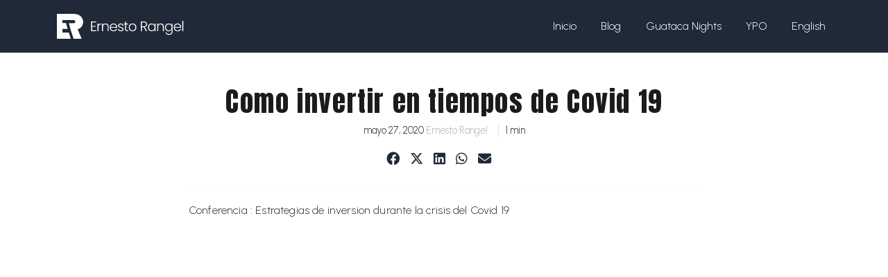

--- FILE ---
content_type: text/html; charset=UTF-8
request_url: https://ernestorangel.com/es/como-invertir-en-tiempos-de-covid-19/
body_size: 8766
content:
<!doctype html>
<html dir="ltr" lang="es-VE" prefix="og: https://ogp.me/ns#">

<head>
	<meta charset="UTF-8">
	<meta name="viewport" content="width=device-width, initial-scale=1">
	<link rel="profile" href="https://gmpg.org/xfn/11">

	<title>Como invertir en tiempos de Covid 19 - Ernesto Rangel</title>

		<!-- All in One SEO 4.9.3 - aioseo.com -->
	<meta name="description" content="Conferencia : Estrategias de inversion durante la crisis del Covid 19" />
	<meta name="robots" content="max-image-preview:large" />
	<meta name="author" content="Ernesto Rangel"/>
	<link rel="canonical" href="https://ernestorangel.com/es/como-invertir-en-tiempos-de-covid-19/" />
	<meta name="generator" content="All in One SEO (AIOSEO) 4.9.3" />
		<meta property="og:locale" content="es_ES" />
		<meta property="og:site_name" content="Ernesto Rangel -" />
		<meta property="og:type" content="article" />
		<meta property="og:title" content="Como invertir en tiempos de Covid 19 - Ernesto Rangel" />
		<meta property="og:description" content="Conferencia : Estrategias de inversion durante la crisis del Covid 19" />
		<meta property="og:url" content="https://ernestorangel.com/es/como-invertir-en-tiempos-de-covid-19/" />
		<meta property="og:image" content="https://ernestorangel.com/wp-content/uploads/2024/02/logo-ernesto-rangel.svg" />
		<meta property="og:image:secure_url" content="https://ernestorangel.com/wp-content/uploads/2024/02/logo-ernesto-rangel.svg" />
		<meta property="article:published_time" content="2020-05-27T20:02:36+00:00" />
		<meta property="article:modified_time" content="2021-11-08T23:03:56+00:00" />
		<meta name="twitter:card" content="summary" />
		<meta name="twitter:title" content="Como invertir en tiempos de Covid 19 - Ernesto Rangel" />
		<meta name="twitter:description" content="Conferencia : Estrategias de inversion durante la crisis del Covid 19" />
		<meta name="twitter:image" content="https://ernestorangel.com/wp-content/uploads/2024/02/logo-ernesto-rangel.svg" />
		<script type="application/ld+json" class="aioseo-schema">
			{"@context":"https:\/\/schema.org","@graph":[{"@type":"BlogPosting","@id":"https:\/\/ernestorangel.com\/es\/como-invertir-en-tiempos-de-covid-19\/#blogposting","name":"Como invertir en tiempos de Covid 19 - Ernesto Rangel","headline":"Como invertir en tiempos de Covid 19","author":{"@id":"https:\/\/ernestorangel.com\/es\/author\/ernestorangel\/#author"},"publisher":{"@id":"https:\/\/ernestorangel.com\/#organization"},"image":{"@type":"ImageObject","url":"https:\/\/ernestorangel.com\/wp-content\/uploads\/2020\/05\/0a14ad99-11a5-4f8a-aa1c-0e57dad22489-5.jpg","width":1920,"height":1280,"caption":"0a14ad99 11a5 4f8a Aa1c 0e57dad22489 (5)"},"datePublished":"2020-05-27T20:02:36+00:00","dateModified":"2021-11-08T23:03:56+00:00","inLanguage":"es-VE","mainEntityOfPage":{"@id":"https:\/\/ernestorangel.com\/es\/como-invertir-en-tiempos-de-covid-19\/#webpage"},"isPartOf":{"@id":"https:\/\/ernestorangel.com\/es\/como-invertir-en-tiempos-de-covid-19\/#webpage"},"articleSection":"Blog, Economics, Emerging Markets, Ernesto Rangel, Finance, blogs, covid, covid19, crisis, Economics, emergingmarkets, ernestorangel, Finance, Espa\u00f1ol"},{"@type":"BreadcrumbList","@id":"https:\/\/ernestorangel.com\/es\/como-invertir-en-tiempos-de-covid-19\/#breadcrumblist","itemListElement":[{"@type":"ListItem","@id":"https:\/\/ernestorangel.com#listItem","position":1,"name":"Home","item":"https:\/\/ernestorangel.com","nextItem":{"@type":"ListItem","@id":"https:\/\/ernestorangel.com\/es\/category\/economics-es\/#listItem","name":"Economics"}},{"@type":"ListItem","@id":"https:\/\/ernestorangel.com\/es\/category\/economics-es\/#listItem","position":2,"name":"Economics","item":"https:\/\/ernestorangel.com\/es\/category\/economics-es\/","nextItem":{"@type":"ListItem","@id":"https:\/\/ernestorangel.com\/es\/como-invertir-en-tiempos-de-covid-19\/#listItem","name":"Como invertir en tiempos de Covid 19"},"previousItem":{"@type":"ListItem","@id":"https:\/\/ernestorangel.com#listItem","name":"Home"}},{"@type":"ListItem","@id":"https:\/\/ernestorangel.com\/es\/como-invertir-en-tiempos-de-covid-19\/#listItem","position":3,"name":"Como invertir en tiempos de Covid 19","previousItem":{"@type":"ListItem","@id":"https:\/\/ernestorangel.com\/es\/category\/economics-es\/#listItem","name":"Economics"}}]},{"@type":"Organization","@id":"https:\/\/ernestorangel.com\/#organization","name":"Ernesto Rangel | Global Entrepreneur","url":"https:\/\/ernestorangel.com\/","logo":{"@type":"ImageObject","url":"https:\/\/ernestorangel.com\/wp-content\/uploads\/2024\/02\/LifeInvest-5-1-1.jpg","@id":"https:\/\/ernestorangel.com\/es\/como-invertir-en-tiempos-de-covid-19\/#organizationLogo"},"image":{"@id":"https:\/\/ernestorangel.com\/es\/como-invertir-en-tiempos-de-covid-19\/#organizationLogo"}},{"@type":"Person","@id":"https:\/\/ernestorangel.com\/es\/author\/ernestorangel\/#author","url":"https:\/\/ernestorangel.com\/es\/author\/ernestorangel\/","name":"Ernesto Rangel","image":{"@type":"ImageObject","@id":"https:\/\/ernestorangel.com\/es\/como-invertir-en-tiempos-de-covid-19\/#authorImage","url":"https:\/\/secure.gravatar.com\/avatar\/aef94d8affb90170528469e45af3ea66?s=96&d=mm&r=g","width":96,"height":96,"caption":"Ernesto Rangel"}},{"@type":"WebPage","@id":"https:\/\/ernestorangel.com\/es\/como-invertir-en-tiempos-de-covid-19\/#webpage","url":"https:\/\/ernestorangel.com\/es\/como-invertir-en-tiempos-de-covid-19\/","name":"Como invertir en tiempos de Covid 19 - Ernesto Rangel","description":"Conferencia : Estrategias de inversion durante la crisis del Covid 19","inLanguage":"es-VE","isPartOf":{"@id":"https:\/\/ernestorangel.com\/#website"},"breadcrumb":{"@id":"https:\/\/ernestorangel.com\/es\/como-invertir-en-tiempos-de-covid-19\/#breadcrumblist"},"author":{"@id":"https:\/\/ernestorangel.com\/es\/author\/ernestorangel\/#author"},"creator":{"@id":"https:\/\/ernestorangel.com\/es\/author\/ernestorangel\/#author"},"image":{"@type":"ImageObject","url":"https:\/\/ernestorangel.com\/wp-content\/uploads\/2020\/05\/0a14ad99-11a5-4f8a-aa1c-0e57dad22489-5.jpg","@id":"https:\/\/ernestorangel.com\/es\/como-invertir-en-tiempos-de-covid-19\/#mainImage","width":1920,"height":1280,"caption":"0a14ad99 11a5 4f8a Aa1c 0e57dad22489 (5)"},"primaryImageOfPage":{"@id":"https:\/\/ernestorangel.com\/es\/como-invertir-en-tiempos-de-covid-19\/#mainImage"},"datePublished":"2020-05-27T20:02:36+00:00","dateModified":"2021-11-08T23:03:56+00:00"},{"@type":"WebSite","@id":"https:\/\/ernestorangel.com\/#website","url":"https:\/\/ernestorangel.com\/","name":"Ernesto Rangel","inLanguage":"es-VE","publisher":{"@id":"https:\/\/ernestorangel.com\/#organization"}}]}
		</script>
		<!-- All in One SEO -->

<link rel='dns-prefetch' href='//unpkg.com' />
<link rel='dns-prefetch' href='//cdn.jsdelivr.net' />
<link rel='dns-prefetch' href='//www.googletagmanager.com' />
<link rel='dns-prefetch' href='//cdnjs.cloudflare.com' />
<link rel="alternate" type="application/rss+xml" title="Ernesto Rangel &raquo; Feed" href="https://ernestorangel.com/es/feed/" />
<link rel="alternate" type="application/rss+xml" title="Ernesto Rangel &raquo; Feed de los comentarios" href="https://ernestorangel.com/es/comments/feed/" />
<script>
window._wpemojiSettings = {"baseUrl":"https:\/\/s.w.org\/images\/core\/emoji\/14.0.0\/72x72\/","ext":".png","svgUrl":"https:\/\/s.w.org\/images\/core\/emoji\/14.0.0\/svg\/","svgExt":".svg","source":{"concatemoji":"https:\/\/ernestorangel.com\/wp-includes\/js\/wp-emoji-release.min.js?ver=6.4.7"}};
/*! This file is auto-generated */
!function(i,n){var o,s,e;function c(e){try{var t={supportTests:e,timestamp:(new Date).valueOf()};sessionStorage.setItem(o,JSON.stringify(t))}catch(e){}}function p(e,t,n){e.clearRect(0,0,e.canvas.width,e.canvas.height),e.fillText(t,0,0);var t=new Uint32Array(e.getImageData(0,0,e.canvas.width,e.canvas.height).data),r=(e.clearRect(0,0,e.canvas.width,e.canvas.height),e.fillText(n,0,0),new Uint32Array(e.getImageData(0,0,e.canvas.width,e.canvas.height).data));return t.every(function(e,t){return e===r[t]})}function u(e,t,n){switch(t){case"flag":return n(e,"\ud83c\udff3\ufe0f\u200d\u26a7\ufe0f","\ud83c\udff3\ufe0f\u200b\u26a7\ufe0f")?!1:!n(e,"\ud83c\uddfa\ud83c\uddf3","\ud83c\uddfa\u200b\ud83c\uddf3")&&!n(e,"\ud83c\udff4\udb40\udc67\udb40\udc62\udb40\udc65\udb40\udc6e\udb40\udc67\udb40\udc7f","\ud83c\udff4\u200b\udb40\udc67\u200b\udb40\udc62\u200b\udb40\udc65\u200b\udb40\udc6e\u200b\udb40\udc67\u200b\udb40\udc7f");case"emoji":return!n(e,"\ud83e\udef1\ud83c\udffb\u200d\ud83e\udef2\ud83c\udfff","\ud83e\udef1\ud83c\udffb\u200b\ud83e\udef2\ud83c\udfff")}return!1}function f(e,t,n){var r="undefined"!=typeof WorkerGlobalScope&&self instanceof WorkerGlobalScope?new OffscreenCanvas(300,150):i.createElement("canvas"),a=r.getContext("2d",{willReadFrequently:!0}),o=(a.textBaseline="top",a.font="600 32px Arial",{});return e.forEach(function(e){o[e]=t(a,e,n)}),o}function t(e){var t=i.createElement("script");t.src=e,t.defer=!0,i.head.appendChild(t)}"undefined"!=typeof Promise&&(o="wpEmojiSettingsSupports",s=["flag","emoji"],n.supports={everything:!0,everythingExceptFlag:!0},e=new Promise(function(e){i.addEventListener("DOMContentLoaded",e,{once:!0})}),new Promise(function(t){var n=function(){try{var e=JSON.parse(sessionStorage.getItem(o));if("object"==typeof e&&"number"==typeof e.timestamp&&(new Date).valueOf()<e.timestamp+604800&&"object"==typeof e.supportTests)return e.supportTests}catch(e){}return null}();if(!n){if("undefined"!=typeof Worker&&"undefined"!=typeof OffscreenCanvas&&"undefined"!=typeof URL&&URL.createObjectURL&&"undefined"!=typeof Blob)try{var e="postMessage("+f.toString()+"("+[JSON.stringify(s),u.toString(),p.toString()].join(",")+"));",r=new Blob([e],{type:"text/javascript"}),a=new Worker(URL.createObjectURL(r),{name:"wpTestEmojiSupports"});return void(a.onmessage=function(e){c(n=e.data),a.terminate(),t(n)})}catch(e){}c(n=f(s,u,p))}t(n)}).then(function(e){for(var t in e)n.supports[t]=e[t],n.supports.everything=n.supports.everything&&n.supports[t],"flag"!==t&&(n.supports.everythingExceptFlag=n.supports.everythingExceptFlag&&n.supports[t]);n.supports.everythingExceptFlag=n.supports.everythingExceptFlag&&!n.supports.flag,n.DOMReady=!1,n.readyCallback=function(){n.DOMReady=!0}}).then(function(){return e}).then(function(){var e;n.supports.everything||(n.readyCallback(),(e=n.source||{}).concatemoji?t(e.concatemoji):e.wpemoji&&e.twemoji&&(t(e.twemoji),t(e.wpemoji)))}))}((window,document),window._wpemojiSettings);
</script>
<style id='wp-emoji-styles-inline-css'>

	img.wp-smiley, img.emoji {
		display: inline !important;
		border: none !important;
		box-shadow: none !important;
		height: 1em !important;
		width: 1em !important;
		margin: 0 0.07em !important;
		vertical-align: -0.1em !important;
		background: none !important;
		padding: 0 !important;
	}
</style>
<link rel='stylesheet' id='wp-block-library-css' href='https://ernestorangel.com/wp-includes/css/dist/block-library/style.min.css?ver=6.4.7' media='all' />
<link rel='stylesheet' id='aioseo/css/src/vue/standalone/blocks/table-of-contents/global.scss-css' href='https://ernestorangel.com/wp-content/plugins/all-in-one-seo-pack/dist/Lite/assets/css/table-of-contents/global.e90f6d47.css?ver=4.9.3' media='all' />
<style id='classic-theme-styles-inline-css'>
/*! This file is auto-generated */
.wp-block-button__link{color:#fff;background-color:#32373c;border-radius:9999px;box-shadow:none;text-decoration:none;padding:calc(.667em + 2px) calc(1.333em + 2px);font-size:1.125em}.wp-block-file__button{background:#32373c;color:#fff;text-decoration:none}
</style>
<style id='global-styles-inline-css'>
body{--wp--preset--color--black: #000000;--wp--preset--color--cyan-bluish-gray: #abb8c3;--wp--preset--color--white: #ffffff;--wp--preset--color--pale-pink: #f78da7;--wp--preset--color--vivid-red: #cf2e2e;--wp--preset--color--luminous-vivid-orange: #ff6900;--wp--preset--color--luminous-vivid-amber: #fcb900;--wp--preset--color--light-green-cyan: #7bdcb5;--wp--preset--color--vivid-green-cyan: #00d084;--wp--preset--color--pale-cyan-blue: #8ed1fc;--wp--preset--color--vivid-cyan-blue: #0693e3;--wp--preset--color--vivid-purple: #9b51e0;--wp--preset--gradient--vivid-cyan-blue-to-vivid-purple: linear-gradient(135deg,rgba(6,147,227,1) 0%,rgb(155,81,224) 100%);--wp--preset--gradient--light-green-cyan-to-vivid-green-cyan: linear-gradient(135deg,rgb(122,220,180) 0%,rgb(0,208,130) 100%);--wp--preset--gradient--luminous-vivid-amber-to-luminous-vivid-orange: linear-gradient(135deg,rgba(252,185,0,1) 0%,rgba(255,105,0,1) 100%);--wp--preset--gradient--luminous-vivid-orange-to-vivid-red: linear-gradient(135deg,rgba(255,105,0,1) 0%,rgb(207,46,46) 100%);--wp--preset--gradient--very-light-gray-to-cyan-bluish-gray: linear-gradient(135deg,rgb(238,238,238) 0%,rgb(169,184,195) 100%);--wp--preset--gradient--cool-to-warm-spectrum: linear-gradient(135deg,rgb(74,234,220) 0%,rgb(151,120,209) 20%,rgb(207,42,186) 40%,rgb(238,44,130) 60%,rgb(251,105,98) 80%,rgb(254,248,76) 100%);--wp--preset--gradient--blush-light-purple: linear-gradient(135deg,rgb(255,206,236) 0%,rgb(152,150,240) 100%);--wp--preset--gradient--blush-bordeaux: linear-gradient(135deg,rgb(254,205,165) 0%,rgb(254,45,45) 50%,rgb(107,0,62) 100%);--wp--preset--gradient--luminous-dusk: linear-gradient(135deg,rgb(255,203,112) 0%,rgb(199,81,192) 50%,rgb(65,88,208) 100%);--wp--preset--gradient--pale-ocean: linear-gradient(135deg,rgb(255,245,203) 0%,rgb(182,227,212) 50%,rgb(51,167,181) 100%);--wp--preset--gradient--electric-grass: linear-gradient(135deg,rgb(202,248,128) 0%,rgb(113,206,126) 100%);--wp--preset--gradient--midnight: linear-gradient(135deg,rgb(2,3,129) 0%,rgb(40,116,252) 100%);--wp--preset--font-size--small: 13px;--wp--preset--font-size--medium: 20px;--wp--preset--font-size--large: 36px;--wp--preset--font-size--x-large: 42px;--wp--preset--spacing--20: 0.44rem;--wp--preset--spacing--30: 0.67rem;--wp--preset--spacing--40: 1rem;--wp--preset--spacing--50: 1.5rem;--wp--preset--spacing--60: 2.25rem;--wp--preset--spacing--70: 3.38rem;--wp--preset--spacing--80: 5.06rem;--wp--preset--shadow--natural: 6px 6px 9px rgba(0, 0, 0, 0.2);--wp--preset--shadow--deep: 12px 12px 50px rgba(0, 0, 0, 0.4);--wp--preset--shadow--sharp: 6px 6px 0px rgba(0, 0, 0, 0.2);--wp--preset--shadow--outlined: 6px 6px 0px -3px rgba(255, 255, 255, 1), 6px 6px rgba(0, 0, 0, 1);--wp--preset--shadow--crisp: 6px 6px 0px rgba(0, 0, 0, 1);}:where(.is-layout-flex){gap: 0.5em;}:where(.is-layout-grid){gap: 0.5em;}body .is-layout-flow > .alignleft{float: left;margin-inline-start: 0;margin-inline-end: 2em;}body .is-layout-flow > .alignright{float: right;margin-inline-start: 2em;margin-inline-end: 0;}body .is-layout-flow > .aligncenter{margin-left: auto !important;margin-right: auto !important;}body .is-layout-constrained > .alignleft{float: left;margin-inline-start: 0;margin-inline-end: 2em;}body .is-layout-constrained > .alignright{float: right;margin-inline-start: 2em;margin-inline-end: 0;}body .is-layout-constrained > .aligncenter{margin-left: auto !important;margin-right: auto !important;}body .is-layout-constrained > :where(:not(.alignleft):not(.alignright):not(.alignfull)){max-width: var(--wp--style--global--content-size);margin-left: auto !important;margin-right: auto !important;}body .is-layout-constrained > .alignwide{max-width: var(--wp--style--global--wide-size);}body .is-layout-flex{display: flex;}body .is-layout-flex{flex-wrap: wrap;align-items: center;}body .is-layout-flex > *{margin: 0;}body .is-layout-grid{display: grid;}body .is-layout-grid > *{margin: 0;}:where(.wp-block-columns.is-layout-flex){gap: 2em;}:where(.wp-block-columns.is-layout-grid){gap: 2em;}:where(.wp-block-post-template.is-layout-flex){gap: 1.25em;}:where(.wp-block-post-template.is-layout-grid){gap: 1.25em;}.has-black-color{color: var(--wp--preset--color--black) !important;}.has-cyan-bluish-gray-color{color: var(--wp--preset--color--cyan-bluish-gray) !important;}.has-white-color{color: var(--wp--preset--color--white) !important;}.has-pale-pink-color{color: var(--wp--preset--color--pale-pink) !important;}.has-vivid-red-color{color: var(--wp--preset--color--vivid-red) !important;}.has-luminous-vivid-orange-color{color: var(--wp--preset--color--luminous-vivid-orange) !important;}.has-luminous-vivid-amber-color{color: var(--wp--preset--color--luminous-vivid-amber) !important;}.has-light-green-cyan-color{color: var(--wp--preset--color--light-green-cyan) !important;}.has-vivid-green-cyan-color{color: var(--wp--preset--color--vivid-green-cyan) !important;}.has-pale-cyan-blue-color{color: var(--wp--preset--color--pale-cyan-blue) !important;}.has-vivid-cyan-blue-color{color: var(--wp--preset--color--vivid-cyan-blue) !important;}.has-vivid-purple-color{color: var(--wp--preset--color--vivid-purple) !important;}.has-black-background-color{background-color: var(--wp--preset--color--black) !important;}.has-cyan-bluish-gray-background-color{background-color: var(--wp--preset--color--cyan-bluish-gray) !important;}.has-white-background-color{background-color: var(--wp--preset--color--white) !important;}.has-pale-pink-background-color{background-color: var(--wp--preset--color--pale-pink) !important;}.has-vivid-red-background-color{background-color: var(--wp--preset--color--vivid-red) !important;}.has-luminous-vivid-orange-background-color{background-color: var(--wp--preset--color--luminous-vivid-orange) !important;}.has-luminous-vivid-amber-background-color{background-color: var(--wp--preset--color--luminous-vivid-amber) !important;}.has-light-green-cyan-background-color{background-color: var(--wp--preset--color--light-green-cyan) !important;}.has-vivid-green-cyan-background-color{background-color: var(--wp--preset--color--vivid-green-cyan) !important;}.has-pale-cyan-blue-background-color{background-color: var(--wp--preset--color--pale-cyan-blue) !important;}.has-vivid-cyan-blue-background-color{background-color: var(--wp--preset--color--vivid-cyan-blue) !important;}.has-vivid-purple-background-color{background-color: var(--wp--preset--color--vivid-purple) !important;}.has-black-border-color{border-color: var(--wp--preset--color--black) !important;}.has-cyan-bluish-gray-border-color{border-color: var(--wp--preset--color--cyan-bluish-gray) !important;}.has-white-border-color{border-color: var(--wp--preset--color--white) !important;}.has-pale-pink-border-color{border-color: var(--wp--preset--color--pale-pink) !important;}.has-vivid-red-border-color{border-color: var(--wp--preset--color--vivid-red) !important;}.has-luminous-vivid-orange-border-color{border-color: var(--wp--preset--color--luminous-vivid-orange) !important;}.has-luminous-vivid-amber-border-color{border-color: var(--wp--preset--color--luminous-vivid-amber) !important;}.has-light-green-cyan-border-color{border-color: var(--wp--preset--color--light-green-cyan) !important;}.has-vivid-green-cyan-border-color{border-color: var(--wp--preset--color--vivid-green-cyan) !important;}.has-pale-cyan-blue-border-color{border-color: var(--wp--preset--color--pale-cyan-blue) !important;}.has-vivid-cyan-blue-border-color{border-color: var(--wp--preset--color--vivid-cyan-blue) !important;}.has-vivid-purple-border-color{border-color: var(--wp--preset--color--vivid-purple) !important;}.has-vivid-cyan-blue-to-vivid-purple-gradient-background{background: var(--wp--preset--gradient--vivid-cyan-blue-to-vivid-purple) !important;}.has-light-green-cyan-to-vivid-green-cyan-gradient-background{background: var(--wp--preset--gradient--light-green-cyan-to-vivid-green-cyan) !important;}.has-luminous-vivid-amber-to-luminous-vivid-orange-gradient-background{background: var(--wp--preset--gradient--luminous-vivid-amber-to-luminous-vivid-orange) !important;}.has-luminous-vivid-orange-to-vivid-red-gradient-background{background: var(--wp--preset--gradient--luminous-vivid-orange-to-vivid-red) !important;}.has-very-light-gray-to-cyan-bluish-gray-gradient-background{background: var(--wp--preset--gradient--very-light-gray-to-cyan-bluish-gray) !important;}.has-cool-to-warm-spectrum-gradient-background{background: var(--wp--preset--gradient--cool-to-warm-spectrum) !important;}.has-blush-light-purple-gradient-background{background: var(--wp--preset--gradient--blush-light-purple) !important;}.has-blush-bordeaux-gradient-background{background: var(--wp--preset--gradient--blush-bordeaux) !important;}.has-luminous-dusk-gradient-background{background: var(--wp--preset--gradient--luminous-dusk) !important;}.has-pale-ocean-gradient-background{background: var(--wp--preset--gradient--pale-ocean) !important;}.has-electric-grass-gradient-background{background: var(--wp--preset--gradient--electric-grass) !important;}.has-midnight-gradient-background{background: var(--wp--preset--gradient--midnight) !important;}.has-small-font-size{font-size: var(--wp--preset--font-size--small) !important;}.has-medium-font-size{font-size: var(--wp--preset--font-size--medium) !important;}.has-large-font-size{font-size: var(--wp--preset--font-size--large) !important;}.has-x-large-font-size{font-size: var(--wp--preset--font-size--x-large) !important;}
.wp-block-navigation a:where(:not(.wp-element-button)){color: inherit;}
:where(.wp-block-post-template.is-layout-flex){gap: 1.25em;}:where(.wp-block-post-template.is-layout-grid){gap: 1.25em;}
:where(.wp-block-columns.is-layout-flex){gap: 2em;}:where(.wp-block-columns.is-layout-grid){gap: 2em;}
.wp-block-pullquote{font-size: 1.5em;line-height: 1.6;}
</style>
<link rel='stylesheet' id='AOS_animate-css' href='https://unpkg.com/aos@2.3.1/dist/aos.css' media='all' />
<link rel='stylesheet' id='wp_guarapo-style-css' href='https://ernestorangel.com/wp-content/themes/wp_guarapo/style.css?ver=1.0.0' media='all' />
<link rel='stylesheet' id='wp_guarapo-stylesheet-css' href='https://ernestorangel.com/wp-content/themes/wp_guarapo/dist/css/bundle.css?ver=1.0.0' media='all' />
<link rel='stylesheet' id='animate-css' href='https://cdnjs.cloudflare.com/ajax/libs/animate.css/3.5.2/animate.min.css?ver=6.4.7' media='all' />
<link rel='stylesheet' id='custom-fa-css' href='https://cdnjs.cloudflare.com/ajax/libs/font-awesome/6.4.2/css/all.min.css?ver=6.4.7' media='all' />
<link rel='stylesheet' id='theme-styles-css' href='https://ernestorangel.com/wp-content/themes/wp_guarapo/style.css?ver=6.4.7' media='all' />
<style id='theme-styles-inline-css'>
	  	a:hover{
			color: #1f2937;
			text-decoration: underline;
		}
		.bg-primary{
			background-color: #1f2937!important;
		}
		.pagination .page-numbers{
				background-color: #1f2937;
		}
	
      	  	.footer{
			background-color: #1f2937;
			color: #ffffff;
		}
		.widget h4{
			color: #ffffff;
		}
      
</style>
<script src="https://ernestorangel.com/wp-includes/js/jquery/jquery.min.js?ver=3.7.1" id="jquery-core-js"></script>
<script src="https://ernestorangel.com/wp-includes/js/jquery/jquery-migrate.min.js?ver=3.4.1" id="jquery-migrate-js"></script>

<!-- Google tag (gtag.js) snippet added by Site Kit -->
<!-- Fragmento de código de Google Analytics añadido por Site Kit -->
<script src="https://www.googletagmanager.com/gtag/js?id=G-1S7MGTF2P5" id="google_gtagjs-js" async></script>
<script id="google_gtagjs-js-after">
window.dataLayer = window.dataLayer || [];function gtag(){dataLayer.push(arguments);}
gtag("set","linker",{"domains":["ernestorangel.com"]});
gtag("js", new Date());
gtag("set", "developer_id.dZTNiMT", true);
gtag("config", "G-1S7MGTF2P5");
</script>
<link rel="https://api.w.org/" href="https://ernestorangel.com/wp-json/" /><link rel="alternate" type="application/json" href="https://ernestorangel.com/wp-json/wp/v2/posts/709" /><link rel="EditURI" type="application/rsd+xml" title="RSD" href="https://ernestorangel.com/xmlrpc.php?rsd" />
<meta name="generator" content="WordPress 6.4.7" />
<link rel='shortlink' href='https://ernestorangel.com/?p=709' />
<link rel="alternate" type="application/json+oembed" href="https://ernestorangel.com/wp-json/oembed/1.0/embed?url=https%3A%2F%2Fernestorangel.com%2Fes%2Fcomo-invertir-en-tiempos-de-covid-19%2F&#038;lang=es" />
<link rel="alternate" type="text/xml+oembed" href="https://ernestorangel.com/wp-json/oembed/1.0/embed?url=https%3A%2F%2Fernestorangel.com%2Fes%2Fcomo-invertir-en-tiempos-de-covid-19%2F&#038;format=xml&#038;lang=es" />
<meta name="generator" content="Site Kit by Google 1.171.0" /><link rel="icon" href="https://ernestorangel.com/wp-content/uploads/2021/11/ER_2.png" sizes="32x32" />
<link rel="icon" href="https://ernestorangel.com/wp-content/uploads/2021/11/ER_2.png" sizes="192x192" />
<link rel="apple-touch-icon" href="https://ernestorangel.com/wp-content/uploads/2021/11/ER_2.png" />
<meta name="msapplication-TileImage" content="https://ernestorangel.com/wp-content/uploads/2021/11/ER_2.png" />
</head>

<body class="post-template-default single single-post postid-709 single-format-standard wp-custom-logo wp-embed-responsive no-sidebar">
		<div id="page" class="site">
		<a class="skip-link screen-reader-text" href="#primary">Skip to content</a>
		<header class="container-fluid px-0 site-header">
			<nav class="navbar navbar-expand-md navbar-light" id="mainNav">
				<div class="container">
					<!-- Brand and toggle get grouped for better mobile display -->
					<button class="navbar-toggler" type="button" data-bs-toggle="collapse" data-bs-target="#navbarScroll" aria-controls="navbarScroll" aria-expanded="false" aria-label="Toggle navigation">
     					 <span class="navbar-toggler-icon"></span>
    				</button>
					<a class="navbar-brand d-flex flex-column" href="https://ernestorangel.com/es/sobre-ernesto-rangel">
						 
							<img class="navbar-brand-logo" alt="Ernesto Rangel" src="https://ernestorangel.com/wp-content/uploads/2024/02/logo-ernesto-rangel.svg"/> 
							<!-- <span class="navbar-brand-subtitle"></span> -->
							
											</a>
					<div id="navbarScroll" class="collapse navbar-collapse justify-content-end"><ul id="menu-menu-es" class="nav navbar-nav"><li itemscope="itemscope" itemtype="https://www.schema.org/SiteNavigationElement" id="menu-item-732" class="menu-item menu-item-type-post_type menu-item-object-page menu-item-home menu-item-732 nav-item"><a title="Inicio" href="https://ernestorangel.com/es/sobre-ernesto-rangel/" class="nav-link">Inicio</a></li>
<li itemscope="itemscope" itemtype="https://www.schema.org/SiteNavigationElement" id="menu-item-873" class="menu-item menu-item-type-post_type menu-item-object-page current_page_parent menu-item-873 nav-item"><a title="Blog" href="https://ernestorangel.com/es/blog-2/" class="nav-link">Blog</a></li>
<li itemscope="itemscope" itemtype="https://www.schema.org/SiteNavigationElement" id="menu-item-1328" class="menu-item menu-item-type-custom menu-item-object-custom menu-item-1328 nav-item"><a title="Guataca Nights" target="_blank" href="https://guatacanights.com" class="nav-link">Guataca Nights</a></li>
<li itemscope="itemscope" itemtype="https://www.schema.org/SiteNavigationElement" id="menu-item-1327" class="menu-item menu-item-type-custom menu-item-object-custom menu-item-1327 nav-item"><a title="YPO" target="_blank" href="https://www.ypo.org/es/" class="nav-link">YPO</a></li>
<li itemscope="itemscope" itemtype="https://www.schema.org/SiteNavigationElement" id="menu-item-960-en" class="lang-item lang-item-73 lang-item-en no-translation lang-item-first menu-item menu-item-type-custom menu-item-object-custom menu-item-960-en nav-item"><a title="English" href="https://ernestorangel.com/" class="nav-link" hreflang="en-US" lang="en-US">English</a></li>
</ul></div>					<span class="d-none d-md-block">
									</span>
				
				</div>
			</nav>
		</header><!-- #masthead -->
	<main id="primary">

		
<article id="post-709" class="mb-3 post-709 post type-post status-publish format-standard has-post-thumbnail hentry category-blog-es category-economics-es category-emerging-markets-es category-ernesto-rangel-es category-finance-es tag-blogs-es tag-covid-es tag-covid19-es tag-crisis-es tag-economics-es tag-emergingmarkets-es tag-ernestorangel-es tag-finance-es">
    <header class="container card-loop">
            <div class="row justify-content-md-center ">
                <div class="col-md-8">
                    <h1 class="cover-title text-center mt-5">Como invertir en tiempos de Covid 19</h1>
                                        <div class="entry-meta mb-3 small text-center">
                        <span class="posted-on"><a href="https://ernestorangel.com/es/como-invertir-en-tiempos-de-covid-19/" rel="bookmark"><time class="entry-date published" datetime="2020-05-27T20:02:36+00:00">mayo 27, 2020</time><time class="updated" datetime="2021-11-08T23:03:56+00:00">noviembre 8, 2021</time></a></span><span class="byline"> <span class="author vcard"><a class="url fn n" href="https://ernestorangel.com/es/author/ernestorangel/">Ernesto Rangel</a></span></span><span class="reading-time">1 min</span>                    </div><!-- .entry-meta -->
                                        <div class="mt-3">
                        <!-- Share button HTML, CSS & PHP code by www.jonakyblog.com -->

<div>
<!-- <small>Share:</small> -->
<ul class="share-buttons">
    <li>
        <a class="share-facebook" href="https://www.facebook.com/sharer/sharer.php?u=https://ernestorangel.com/es/como-invertir-en-tiempos-de-covid-19/" title="Share on Facebook" target="_blank">
            <i class="fab fa-facebook"></i>
        </a>
    </li>
    <li>
        <a class="share-twitter" href="https://twitter.com/intent/tweet?url=https://ernestorangel.com/es/como-invertir-en-tiempos-de-covid-19/&text=Como invertir en tiempos de Covid 19&via=" title="Tweet this" target="_blank">
        <i class="fab fa-x-twitter"></i>
        </a>
    </li>
    <li>
        <a class="share-linkedin" href="http://www.linkedin.com/shareArticle?mini=true&url=https://ernestorangel.com/es/como-invertir-en-tiempos-de-covid-19/&title=Como invertir en tiempos de Covid 19&source=Jonaky_Blog" title="Share on Linkedin" target="_blank">
        <i class="fab fa-linkedin"></i>
        </a>
    </li>
    <li>
        <a class="share-whatsapp" href="https://api.whatsapp.com/send?text=Como invertir en tiempos de Covid 19: https://ernestorangel.com/es/como-invertir-en-tiempos-de-covid-19/" data-action="share/whatsapp/share" title="Share on Whatsapp" target="_blank">
        <i class="fab fa-whatsapp"></i>
        </a>
    </li>
    <li>
        <a class="share-email" href="mailto:type%20email%20address%20here?subject=I%20wanted%20to%20share%20this%20post%20with%20you%20from%20Ernesto Rangel&body=Como invertir en tiempos de Covid 19 - https://ernestorangel.com/es/como-invertir-en-tiempos-de-covid-19/" title="Email to a friend/colleague" target="_blank">
        <i class="fas fa-envelope"></i>
        </a>
    </li>
</ul>
</div>                    </div>
					<hr class="center">
                </div>
            </div>
    </header>

    <div class="container entry-content ">
        <div class="row justify-content-md-center">
            <div class="col-md-8">
                
<p>Conferencia : Estrategias de inversion durante la crisis del Covid 19</p>



<figure class="wp-block-embed is-type-video is-provider-youtube wp-block-embed-youtube wp-embed-aspect-16-9 wp-has-aspect-ratio"><div class="wp-block-embed__wrapper">
<iframe title="Estrategias de inversion durante covid 19" width="640" height="360" src="https://www.youtube.com/embed/K3WiDLj9fzc?feature=oembed" frameborder="0" allow="accelerometer; autoplay; clipboard-write; encrypted-media; gyroscope; picture-in-picture" allowfullscreen></iframe>
</div></figure>
            </div>

                    </div><!-- .entry-content -->
    </div>

                    <div class="mt-3 text-center">
                <hr class="center">
                <small> Share this article</small></br>
                <!-- Share button HTML, CSS & PHP code by www.jonakyblog.com -->

<div>
<!-- <small>Share:</small> -->
<ul class="share-buttons">
    <li>
        <a class="share-facebook" href="https://www.facebook.com/sharer/sharer.php?u=https://ernestorangel.com/es/como-invertir-en-tiempos-de-covid-19/" title="Share on Facebook" target="_blank">
            <i class="fab fa-facebook"></i>
        </a>
    </li>
    <li>
        <a class="share-twitter" href="https://twitter.com/intent/tweet?url=https://ernestorangel.com/es/como-invertir-en-tiempos-de-covid-19/&text=Como invertir en tiempos de Covid 19&via=" title="Tweet this" target="_blank">
        <i class="fab fa-x-twitter"></i>
        </a>
    </li>
    <li>
        <a class="share-linkedin" href="http://www.linkedin.com/shareArticle?mini=true&url=https://ernestorangel.com/es/como-invertir-en-tiempos-de-covid-19/&title=Como invertir en tiempos de Covid 19&source=Jonaky_Blog" title="Share on Linkedin" target="_blank">
        <i class="fab fa-linkedin"></i>
        </a>
    </li>
    <li>
        <a class="share-whatsapp" href="https://api.whatsapp.com/send?text=Como invertir en tiempos de Covid 19: https://ernestorangel.com/es/como-invertir-en-tiempos-de-covid-19/" data-action="share/whatsapp/share" title="Share on Whatsapp" target="_blank">
        <i class="fab fa-whatsapp"></i>
        </a>
    </li>
    <li>
        <a class="share-email" href="mailto:type%20email%20address%20here?subject=I%20wanted%20to%20share%20this%20post%20with%20you%20from%20Ernesto Rangel&body=Como invertir en tiempos de Covid 19 - https://ernestorangel.com/es/como-invertir-en-tiempos-de-covid-19/" title="Email to a friend/colleague" target="_blank">
        <i class="fas fa-envelope"></i>
        </a>
    </li>
</ul>
</div>            </div>
            
            <div>
                <div class="container mt-5"><div class="row"><hr><h3 class="mt-5 mb-4">Related articles</h3>
<article class="col-md-4 mb-3" id="post-1368" class="post-1368 post type-post status-publish format-standard has-post-thumbnail hentry category-uncategorized-es">
	<div class="card-loop">
		
				<div class="box-loop">
			<a href="https://ernestorangel.com/es/analisis-semanal-con-cesar-miguel-rondon/"><img class="box-loop-image" src="https://ernestorangel.com/wp-content/uploads/2024/12/sddefault.jpg" alt="" /></a>
		</div>
		<header class="entry-header">
			<div class="text-size-medium"><a href="https://ernestorangel.com/es/analisis-semanal-con-cesar-miguel-rondon/" rel="bookmark">Análisis semanal con Cesar Miguel Rondón</a></div>		 <div class="entry-meta mb-2 small">
			<span class="posted-on"><a href="https://ernestorangel.com/es/analisis-semanal-con-cesar-miguel-rondon/" rel="bookmark"><time class="entry-date published" datetime="2024-12-13T14:10:11+00:00">diciembre 13, 2024</time><time class="updated" datetime="2024-12-13T14:10:54+00:00">diciembre 13, 2024</time></a></span><span class="reading-time">1 min</span>		</div><!-- .entry-meta -->
		</header><!-- .entry-header -->
		
				
				
	</div><!-- .entry-content -->

</article><!-- #post-1368 --></div></div>            </div>      
        </div><!-- .entry-footer -->
        
</article>

<!-- #post-709 -->
	</main><!-- #main -->

<div class="container-fluid mt-5 py-5 bg-gray">
    <div class="container">
        <div class="row">
            <div class="col-sm-12 col-md-8 py-4">
                <section id="block-15" class="widget widget_block"><div class="text-size-large">IMPORTANT LINKS</div></section><section id="block-6" class="widget widget_block">
<ul id="block-4afa3405-359f-47ad-b0c2-ecb63e3ae7f2">
<li><a rel="noreferrer noopener" style="font-family: -apple-system, BlinkMacSystemFont, &quot;Segoe UI&quot;, Roboto, Oxygen-Sans, Ubuntu, Cantarell, &quot;Helvetica Neue&quot;, sans-serif;" href="https://guatacanights.com/" target="_blank">Guataca</a></li>



<li><a rel="noreferrer noopener" href="http://ernestorangel.net/" target="_blank">Music &amp; entertaiment Blog</a></li>
</ul>
</section>            </div>
            <div class="col-sm-12 col-md-4 py-4">
                <section id="block-14" class="widget widget_block"><div class="text-size-large">SOCIAL MEDIA</div></section><section id="block-13" class="widget widget_block"><div class="social-contact">
    <a class="me-3" href="https://instagram.com/erangel100" target="_blank"
        rel="noopener noreferrer"><i class="fa-brands fa-instagram fa-2x"
            aria-label='icon'></i></a>
    <a class="me-3"  href="https://x.com/erangel100" target="_blank"
        rel="noopener noreferrer"><i class="fa-brands fa-x-twitter fa-2x"
            aria-label='icon'></i></a>
    <a class="me-3"  href="https://www.linkedin.com/in/ernestorangelvenezuela/" target="_blank"
        rel="noopener noreferrer"><i class="fa-brands fa-linkedin fa-2x"
            aria-label='icon'></i></a>
</div></section>            </div>
        </div>
    </div>
</div>

<div class="container-fluid  bg-primary py-3">
    <div class="row">
        <div class="footer col-sm-12 text-center">
            Copyright &copy; 2024 - <a href="https://guarapomedia.com"
                target="_blank" rel="noopener noreferrer"><img class="icon"
                    src="https://ernestorangel.com/wp-content/themes/wp_guarapo/dist/assets/images/guarapo_logo.svg"
                    alt="Guarapo Media" /></a>
        </div><!-- .site-info -->
    </div>
</div>

</div><!-- #page -->

<script src="https://unpkg.com/aos@2.3.1/dist/aos.js" id="AOS-js"></script>
<script src="https://ernestorangel.com/wp-content/themes/wp_guarapo/js/navigation.min.js?ver=1.0.0" id="wp_guarapo-navigation-js"></script>
<script src="https://ernestorangel.com/wp-content/themes/wp_guarapo/dist/js/bundle.js?ver=1.0.0" id="wp_guarapo-scripts-js"></script>
<script src="https://cdn.jsdelivr.net/npm/@popperjs/core@2.9.2/dist/umd/popper.min.js?ver=2.9.2" id="popper_js-js"></script>
<script src="https://cdn.jsdelivr.net/npm/bootstrap@5.0.1/dist/js/bootstrap.min.js?ver=5.0.1" id="bootstrap_js-js"></script>

</body>

</html>

--- FILE ---
content_type: application/javascript
request_url: https://ernestorangel.com/wp-content/themes/wp_guarapo/js/navigation.min.js?ver=1.0.0
body_size: 154
content:
!function(){const t=document.getElementById("site-navigation");if(t){const s=t.getElementsByTagName("button")[0];if(void 0!==s){var e=t.getElementsByTagName("ul")[0];if(void 0===e)s.style.display="none";else{e.classList.contains("nav-menu")||e.classList.add("nav-menu"),s.addEventListener("click",function(){t.classList.toggle("toggled"),"true"===s.getAttribute("aria-expanded")?s.setAttribute("aria-expanded","false"):s.setAttribute("aria-expanded","true")}),document.addEventListener("click",function(e){t.contains(e.target)||(t.classList.remove("toggled"),s.setAttribute("aria-expanded","false"))});var a=e.getElementsByTagName("a"),e=e.querySelectorAll(".menu-item-has-children > a, .page_item_has_children > a");for(const i of a)i.addEventListener("focus",n,!0),i.addEventListener("blur",n,!0);for(const o of e)o.addEventListener("touchstart",n,!1)}}function n(){if("focus"===event.type||"blur"===event.type){let e=this;for(;!e.classList.contains("nav-menu");)"li"===e.tagName.toLowerCase()&&e.classList.toggle("focus"),e=e.parentNode}if("touchstart"===event.type){var e=this.parentNode;event.preventDefault();for(const t of e.parentNode.children)e!==t&&t.classList.remove("focus");e.classList.toggle("focus")}}}}();

--- FILE ---
content_type: application/javascript
request_url: https://ernestorangel.com/wp-content/themes/wp_guarapo/dist/js/bundle.js?ver=1.0.0
body_size: -7
content:
// bundle.js
AOS.init({
    once: true, // whether animation should happen only once - while scrolling down
    offset: 20, // offset (in px) from the original trigger point
});

//# sourceMappingURL=bundle.js.map


--- FILE ---
content_type: image/svg+xml
request_url: https://ernestorangel.com/wp-content/themes/wp_guarapo/dist/assets/images/guarapo_logo.svg
body_size: 2758
content:
<?xml version="1.0" encoding="UTF-8"?>
<svg width="736px" height="208px" viewBox="0 0 736 208" version="1.1" xmlns="http://www.w3.org/2000/svg" xmlns:xlink="http://www.w3.org/1999/xlink">
    <title>logo</title>
    <g id="Page-1" stroke="none" stroke-width="1" fill="none" fill-rule="evenodd">
        <g id="logo_cambios_variacion2-" transform="translate(-100.000000, -114.000000)" fill="#FFFFFF">
            <g id="logo" transform="translate(100.000000, 114.000000)">
                <path d="M228.447864,133.175591 L228.447864,125.798815 L220.534595,125.798815 L220.534595,80.8675432 L228.447864,80.8675432 L228.447864,73.6248904 L212.286018,73.6248904 L212.286018,133.175591 L228.447864,133.175591 Z M256.144305,127.072986 C264.392882,127.072986 270.227241,123.92109 274.854491,118.623224 L274.854491,98.840052 L254.736011,98.840052 L254.736011,106.753321 L266.740038,106.753321 L266.740038,115.068959 C263.05165,118.01967 259.832693,118.824409 256.144305,118.824409 C244.475586,118.824409 239.982459,110.844078 239.982459,103.131994 C239.982459,93.475124 246.085065,85.8301016 256.144305,85.8301016 C260.235062,85.8301016 264.929374,87.5066416 268.08127,90.5244136 L273.580321,84.8912392 C268.751886,80.1298656 262.448095,77.715648 256.144305,77.715648 C239.58009,77.715648 231.331513,89.9208592 231.331513,103.131994 C231.331513,115.471329 238.507104,127.072986 256.144305,127.072986 Z M295.375341,126.536493 C300.002591,126.536493 303.154486,124.927014 306.574628,121.573934 L307.111121,126.067062 L314.420835,126.067062 L314.420835,92.9386312 L306.306382,92.9386312 L306.306382,109.838154 C306.306382,114.867774 302.88624,119.092655 297.85662,119.092655 C292.625815,119.092655 289.87629,115.270144 289.87629,110.240524 L289.87629,92.9386312 L281.694774,92.9386312 L281.694774,110.307586 C281.694774,120.56801 287.462072,126.536493 295.375341,126.536493 Z M336.886471,127.005924 C340.574859,126.938862 345.738602,125.061138 347.616327,121.171565 L348.018697,126 L355.730781,126 L355.730781,92.9386312 L347.884574,92.9386312 L347.616327,97.49882 C345.738602,94.2128016 341.513722,92.133892 337.087656,92.133892 C327.430786,92.0668304 319.852825,98.0353128 319.852825,109.435785 C319.852825,121.037442 327.095478,127.072986 336.886471,127.005924 Z M337.825334,119.495025 C332.393344,119.495025 328.03434,115.739575 328.03434,109.435785 C328.03434,103.131994 332.393344,99.4436064 337.825334,99.4436064 C350.701161,99.4436064 350.701161,119.495025 337.825334,119.495025 Z M370.819641,126 L370.819641,108.563984 C370.819641,102.461378 374.776275,100.181284 379.068218,100.181284 C381.750682,100.181284 383.293098,100.918962 384.969638,102.327255 L388.658026,95.2187256 C386.847363,93.4080624 383.561345,92.0668304 380.141203,92.0668304 C376.788123,92.0668304 373.367982,92.6703848 370.819641,96.7611424 L370.216086,92.9386312 L362.638126,92.9386312 L362.638126,126 L370.819641,126 Z M406.965843,127.005924 C410.654231,126.938862 415.817974,125.061138 417.695699,121.171565 L418.098069,126 L425.810153,126 L425.810153,92.9386312 L417.963946,92.9386312 L417.695699,97.49882 C415.817974,94.2128016 411.593094,92.133892 407.167028,92.133892 C397.510158,92.0668304 389.932197,98.0353128 389.932197,109.435785 C389.932197,121.037442 397.17485,127.072986 406.965843,127.005924 Z M407.904706,119.495025 C402.472716,119.495025 398.113712,115.739575 398.113712,109.435785 C398.113712,103.131994 402.472716,99.4436064 407.904706,99.4436064 C420.780533,99.4436064 420.780533,119.495025 407.904706,119.495025 Z M440.899013,139.81469 L440.899013,122.110427 C443.246169,125.731754 448.409912,126.804739 451.897115,126.804739 C462.492848,126.804739 468.595454,119.159717 468.595454,109.502846 C468.595454,99.7789144 461.822232,92.2009536 451.628869,92.2009536 C447.873419,92.2009536 443.447354,93.810432 440.899013,97.49882 L440.36252,92.9386312 L432.717498,92.9386312 L432.717498,139.81469 L440.899013,139.81469 Z M451.025314,118.89147 C445.459202,118.89147 441.63669,114.66659 441.63669,109.502846 C441.63669,104.339103 445.123894,100.114222 451.025314,100.114222 C456.926735,100.114222 460.413938,104.339103 460.413938,109.502846 C460.413938,114.66659 456.591427,118.89147 451.025314,118.89147 Z M490.25635,126.737678 C500.986206,126.737678 507.491182,119.025594 507.491182,109.502846 C507.491182,100.047161 500.71796,92.2680152 490.189289,92.2680152 C479.660618,92.2680152 473.088581,100.047161 473.088581,109.502846 C473.088581,119.025594 479.526494,126.737678 490.25635,126.737678 Z M490.25635,119.226778 C484.287868,119.226778 481.270096,114.532466 481.270096,109.502846 C481.270096,104.540288 484.35493,99.7118528 490.25635,99.7118528 C495.755402,99.7118528 499.242605,104.540288 499.242605,109.502846 C499.242605,114.532466 496.224833,119.226778 490.25635,119.226778 Z" id="[Guarapo" fill-rule="nonzero"></path>
                <path d="M535.254715,125.067334 L535.254715,90.7945312 L550.270108,111.331279 L552.020782,111.331279 L567.372842,90.8618648 L567.372842,125.067334 L576.260878,125.067334 L576.260878,77.9338136 L566.093504,77.9338136 L551.347446,98.2012272 L536.601387,77.9338136 L526.36668,77.9338136 L526.36668,125.067334 L535.254715,125.067334 Z M600.770308,125.875337 C605.820328,125.875337 611.543684,124.124663 615.045031,120.488649 L609.79301,115.303962 C607.90767,117.256636 603.934987,118.401307 600.904975,118.401307 C595.114286,118.401307 591.545605,115.438629 591.006936,111.331279 L616.930372,111.331279 C618.20971,97.6625584 611.27435,90.7945312 600.164306,90.7945312 C589.39093,90.7945312 582.522902,98.06656 582.522902,108.1666 C582.522902,118.805309 589.323596,125.875337 600.770308,125.875337 Z M609.052341,104.530586 L591.141603,104.530586 C592.353608,100.221235 595.989622,98.06656 600.43364,98.06656 C605.146992,98.06656 608.513672,100.221235 609.052341,104.530586 Z M638.813792,125.74067 C642.853808,125.74067 646.961158,124.393998 649.519834,120.421315 L650.058503,125 L657.734534,125 L657.734534,77.9338136 L649.519834,77.9338136 L649.519834,96.3158864 C647.56716,92.8818728 642.113138,90.996532 638.611791,90.996532 C628.915753,90.996532 621.711058,96.9218888 621.711058,108.368601 C621.711058,119.276644 629.05042,125.74067 638.813792,125.74067 Z M639.352461,118.131973 C634.10044,118.131973 629.925757,114.15929 629.925757,108.368601 C629.925757,102.37591 634.10044,98.6725624 639.352461,98.6725624 C644.537148,98.6725624 648.981166,102.577911 648.981166,108.368601 C648.981166,114.361291 644.537148,118.131973 639.352461,118.131973 Z M664.131226,82.4451648 C664.131226,88.8418568 673.827264,88.8418568 673.827264,82.4451648 C673.827264,76.0484728 664.131226,76.0484728 664.131226,82.4451648 Z M673.086594,125 L673.086594,91.669868 L664.871895,91.669868 L664.871895,125 L673.086594,125 Z M695.778018,126.010004 C699.481366,125.94267 704.666053,124.05733 706.551394,120.151981 L706.955395,125 L714.698759,125 L714.698759,91.8045352 L706.820728,91.8045352 L706.551394,96.38322 C704.666053,93.0838736 700.424036,90.996532 695.980018,90.996532 C686.28398,90.9291984 678.675283,96.9218888 678.675283,108.368601 C678.675283,120.017314 685.947312,126.077338 695.778018,126.010004 Z M735.76517,73.41527 L735.76517,133.20431 L719.53864,133.20431 L719.53864,125.79801 L727.48358,125.79801 L727.48358,80.68691 L719.53864,80.68691 L719.53864,73.41527 L735.76517,73.41527 Z M696.720688,98.3358944 C709.648739,98.3358944 709.648739,118.468641 696.720688,118.468641 C691.266666,118.468641 686.889982,114.697959 686.889982,108.368601 C686.889982,102.039242 691.266666,98.3358944 696.720688,98.3358944 Z" id="Media" fill-rule="nonzero"></path>
                <path d="M80.092,3.61425 C88.449,-1.20475 98.678,-1.20475 107.035,3.61425 L107.035,3.61425 L173.265,41.79925 C181.832,46.73725 187.127,55.98325 187.127,66.00325 L187.127,66.00325 L187.127,141.46425 C187.127,151.48325 181.832,160.72925 173.265,165.66725 L173.265,165.66725 L107.035,203.85325 C98.678,208.67125 88.449,208.67125 80.092,203.85325 L80.092,203.85325 L13.86,165.66725 C5.295,160.72925 0,151.48325 0,141.46425 L0,141.46425 L0,66.00325 C0,55.98325 5.295,46.73725 13.86,41.79925 L13.86,41.79925 Z M94.004,30.95325 C52.672,30.95325 20.769,64.19125 20.769,103.73325 C20.769,143.47725 52.125,176.43625 93.868,176.43625 C134.215,176.43625 166.267,143.41225 166.3571,103.93525 C166.365,100.50525 165.891,96.47025 165.273,91.62925 L165.273,91.62925 L93.664,91.62925 L93.664,119.87325 L131.811,119.87325 C126.672,134.80125 113.512,144.08125 95.416,144.08125 C72.385,144.08125 54.905,126.73225 54.905,103.73325 C54.905,80.93725 71.972,63.58625 94.387,63.58625 C107.752,63.58625 120.912,67.62125 128.933,82.95325 L128.933,82.95325 L160.364,74.92725 C148.003,48.72725 124.644,30.95325 94.004,30.95325 Z" id="Fill-1"></path>
            </g>
        </g>
    </g>
</svg>